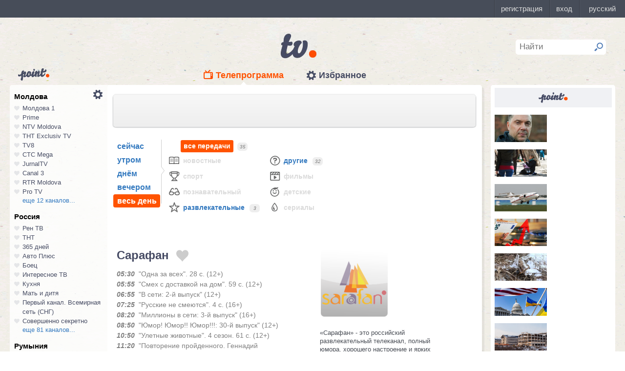

--- FILE ---
content_type: text/html; charset=UTF-8
request_url: https://point.md/ru/tv/sarafan/28-09-2023
body_size: 24846
content:
<!DOCTYPE html>
<!--[if lt IE 7]> <html class="no-js lt-ie9 lt-ie8 lt-ie7" lang="ru"> <![endif]-->
<!--[if IE 7]> <html class="no-js lt-ie9 lt-ie8" lang="ru"> <![endif]-->
<!--[if IE 8]> <html class="no-js lt-ie9" lang="ru"> <![endif]-->
<!--[if gt IE 8]><!--> <html class="no-js" lang="ru"> <!--<![endif]-->
<head>
<meta charset="utf-8">
<title>Телепрограмма Сарафан Программа передач Сарафан на 28 сентября 2023.</title>
<meta name="referrer" content="always">
<meta name="referrer" content="unsafe-url">
<meta property="fb:pages" content="291206964288143" />
<meta name="description" content="Телеканал Сарафан: программа телепередач канала Сарафан на 28 сентября 2023, программа ТВ передач канала Сарафан на 28 сентября 2023.">
<meta http-equiv="X-UA-Compatible" content="IE=edge">
<meta http-equiv="Content-language" content="ru">
<meta name="viewport" content="width=device-width, initial-scale=1">
<meta name="91564b2866880340b54fca4e61da2ba7" content="">
<meta property="og:title" content='Телепрограмма Сарафан Программа передач Сарафан на 28 сентября 2023.'>
<meta property="og:description" content='Телеканал Сарафан: программа телепередач канала Сарафан на 28 сентября 2023, программа ТВ передач канала Сарафан на 28 сентября 2023.'>
<meta name="google-site-verification" content="MgzPYYwLsDBR3MwyP5vQwaNntlZhsA9ZbHzqi76XkTI" />
<meta name="google-site-verification" content="FbAVYAlIfMOs5JMfrra3FNGi9ob3inMGXMey6DxGaTQ" />
<meta property="og:site_name" content="Point.md">
<link rel="manifest" href="/manifest.json">
<link rel="apple-touch-icon" href="/static/assets/i/common/favicons/apple-touch-icon.png?v=eb4027d0bf92e5b8e0fcb1718130d86a">
<link rel="icon" type="image/png" sizes="32x32" href="/static/assets/i/common/favicons/favicon-32x32.png?v=a53f946719508f607cfc0dd7d20ec198">
<link rel="icon" type="image/png" sizes="16x16" href="/static/assets/i/common/favicons/favicon-16x16.png?v=9d63d703e9736f82d2d8bf1f322c7d3e">
<link rel='shortcut icon' href="/static/assets/i/common/favicons/favicon.ico?v=2f9cff9c47dc1b5e7827967e1c9c1ac3">
<link rel="mask-icon" href="/static/assets/i/common/favicons/safari-pinned-tab.svg?v=04489c59e4fa654bc5fafc8d94255afe" color="#5bbad5">
<meta name="msapplication-TileColor" content="#00aba9">
<meta name="theme-color" content="#ffffff">
<script src="https://cdn.jsdelivr.net/npm/chart.js@2.8.0"></script>

<meta name="keywords" content="Сарафан, телепрограмма, программа передач, на 28 сентября 2023">

<!-- Google Tag Manager -->
<script>(function(w,d,s,l,i){w[l]=w[l]||[];w[l].push({'gtm.start':
new Date().getTime(),event:'gtm.js'});var f=d.getElementsByTagName(s)[0],
j=d.createElement(s),dl=l!='dataLayer'?'&l='+l:'';j.async=true;j.src=
'https://www.googletagmanager.com/gtm.js?id='+i+dl;f.parentNode.insertBefore(j,f);
})(window,document,'script','dataLayer','GTM-TK7TMRL');</script>
<!-- End Google Tag Manager -->
<meta property="og:type" content="website">
<meta property="og:image:width" content="600">
<meta property="og:image:height" content="315">
<meta property="og:image" itemprop="image" content="https://point.md/static/assets/i/common/logo-og.png">


<meta property="og:url" content="https://point.md/ru/tv/sarafan/28-09-2023">


<link rel="preload" href="/static/assets/fonts/Inter-Regular-Web.ttf" as="font" crossorigin="anonymous" />
<link rel="preload" href="/static/assets/fonts/Inter-Bold.ttf" as="font" crossorigin="anonymous" />
<link rel="preload" href="/static/assets/fonts/Inter-SemiBold.ttf" as="font" crossorigin="anonymous" />
<link rel="alternate" hreflang="ro" href="https://point.md/ro/">
<link rel="icon" type="icon" href="/static/favicon.ico?v=35b5f75047dfd55dd1d603080c3ded93">
<link rel="stylesheet" rel="preload" href="/static/assets/dist/css/styles.css?v=16122020" as="style">
<script data-ad-client="ca-pub-1293188035257222" async src="https://pagead2.googlesyndication.com/pagead/js/adsbygoogle.js"></script>
</head>
<body class="tv-page" >
<!-- Google Tag Manager (noscript) -->
<noscript><iframe src="https://www.googletagmanager.com/ns.html?id=GTM-TK7TMRL"
height="0" width="0" style="display:none;visibility:hidden"></iframe></noscript>
<!-- End Google Tag Manager (noscript) -->
<style>
#topbar-panel {
display: block;
position: fixed;
top: 0;
left: 0;
z-index: 100;
width: 100%;
height: 36px;
}
#topbar{
display: block;
position: fixed;
top: 0;
left: 0;
z-index: 20000;
width: 100%;
height: 36px;
background: #474D59;
}
</style>
<script
id="topbar"
src="//simpalsid.com/simpalsid/static/js/loader.min.js?v=202003"
data-project-id="5107de83-f208-4ca4-87ed-9b69d58d16e1"
async></script>

<script src="/static/components/votum-client/dist/browser-votum-client-app.js?v=2.5.63"></script>
<!--[if lt IE 7]><p class="chromeframe">Вы используете <strong>устаревший</strong> браузер. Пожалуйста <a href="http://browsehappy.com/">обновите ваш браузер</a> или <a href="http://www.google.com/chromeframe/?redirect=true">активируйте Google Chrome Frame</a>.</p><![endif]-->


<div class="wrapper" itemscope itemtype="https://schema.org/WebPage">
<img src="/static/assets/i/common/logo-news.png" class="logo-for-print" alt="point news">
<header class="header">

<header class="tv__header">
<a class="tv__header__logo"href="/ru/tv"></a>
<a class="tv__header__point" href="/"></a>
<nav class="tv__header__navigation" >
<ul>
<li class="m-active">
<a class="tv__header__navigation__tvprogramm " href="/ru/tv">Телепрограмма</a>
</li>
<li class="">
<a class="tv__header__navigation__settings" href="/ru/tv/settings">Избранное</a>
</li>
</ul>
</nav>
<div class="tv__header__search" id="tv_search_form">
<fieldset>
<input value="" name="q" id="tv_search_input" type="text" class="query" placeholder="Найти" maxlength="40" data-lang="ru" autocomplete="off" >
<button id="searchbutton" type="submit"></button>
</fieldset>
<ul class="tv__header__search__autocomplete" >
</ul>
</div>
</header>
<script>
const layerObject = {
event: 'page_view',
pageType: 'tvpage',
};

window.dataLayer.push(layerObject);
</script>

</header>
<div class="content"
itemscope itemtype="http://www.schema.org/NewsArticle">

<div class="wrapper">
<section class="clearfix" id="container">
<aside class="channel__list" id="channel-list"><a class="channel__list__settings" href="/ru/tv/settings"></a>

<section class="channel__list__region">
<header class="channel__list__region__title">
Молдова
</header>
<ul class="channels_list_for_22">




<li data-channel-id-forfav="110" class="

">
<a href="/ru/tv/moldova1">
<i title="Нажмите, чтобы добавить канал Молдова 1 в избранное"
data-lang="ru"
data-action="add"
data-channel="110"
class=""></i>
Молдова 1
</a>
</li>




<li data-channel-id-forfav="145" class="

">
<a href="/ru/tv/prime">
<i title="Нажмите, чтобы добавить канал Prime в избранное"
data-lang="ru"
data-action="add"
data-channel="145"
class=""></i>
Prime
</a>
</li>




<li data-channel-id-forfav="413" class="

">
<a href="/ru/tv/NTV-Moldova">
<i title="Нажмите, чтобы добавить канал NTV Moldova в избранное"
data-lang="ru"
data-action="add"
data-channel="413"
class=""></i>
NTV Moldova
</a>
</li>




<li data-channel-id-forfav="141" class="

">
<a href="/ru/tv/tnt-exclusiv">
<i title="Нажмите, чтобы добавить канал ТНТ Exclusiv TV в избранное"
data-lang="ru"
data-action="add"
data-channel="141"
class=""></i>
ТНТ Exclusiv TV
</a>
</li>




<li data-channel-id-forfav="142" class="

">
<a href="/ru/tv/tv8">
<i title="Нажмите, чтобы добавить канал TV8 в избранное"
data-lang="ru"
data-action="add"
data-channel="142"
class=""></i>
TV8
</a>
</li>




<li data-channel-id-forfav="140" class="

">
<a href="/ru/tv/ctc">
<i title="Нажмите, чтобы добавить канал СТС Mega в избранное"
data-lang="ru"
data-action="add"
data-channel="140"
class=""></i>
СТС Mega
</a>
</li>




<li data-channel-id-forfav="207" class="

">
<a href="/ru/tv/jurnaltv">
<i title="Нажмите, чтобы добавить канал JurnalTV в избранное"
data-lang="ru"
data-action="add"
data-channel="207"
class=""></i>
JurnalTV
</a>
</li>




<li data-channel-id-forfav="219" class="

">
<a href="/ru/tv/canal3">
<i title="Нажмите, чтобы добавить канал Canal 3 в избранное"
data-lang="ru"
data-action="add"
data-channel="219"
class=""></i>
Canal 3
</a>
</li>




<li data-channel-id-forfav="229" class="

">
<a href="/ru/tv/rtr">
<i title="Нажмите, чтобы добавить канал RTR Moldova в избранное"
data-lang="ru"
data-action="add"
data-channel="229"
class=""></i>
RTR Moldova
</a>
</li>




<li data-channel-id-forfav="138" class="

">
<a href="/ru/tv/protv-moldova">
<i title="Нажмите, чтобы добавить канал Pro TV в избранное"
data-lang="ru"
data-action="add"
data-channel="138"
class=""></i>
Pro TV
</a>
</li>




<li data-channel-id-forfav="189" class="

hidden_channel">
<a href="/ru/tv/familiadomashniy">
<i title="Нажмите, чтобы добавить канал Familia Domashniy в избранное"
data-lang="ru"
data-action="add"
data-channel="189"
class=""></i>
Familia Domashniy
</a>
</li>








<li data-channel-id-forfav="217" class="

hidden_channel">
<a href="/ru/tv/noroctv">
<i title="Нажмите, чтобы добавить канал Noroc в избранное"
data-lang="ru"
data-action="add"
data-channel="217"
class=""></i>
Noroc
</a>
</li>




<li data-channel-id-forfav="37" class="

hidden_channel">
<a href="/ru/tv/n4">
<i title="Нажмите, чтобы добавить канал N4 в избранное"
data-lang="ru"
data-action="add"
data-channel="37"
class=""></i>
N4
</a>
</li>




<li data-channel-id-forfav="4" class="

hidden_channel">
<a href="/ru/tv/canal2">
<i title="Нажмите, чтобы добавить канал Canal 2 в избранное"
data-lang="ru"
data-action="add"
data-channel="4"
class=""></i>
Canal 2
</a>
</li>




<li data-channel-id-forfav="8" class="

hidden_channel">
<a href="/ru/tv/acasa">
<i title="Нажмите, чтобы добавить канал Acasa в избранное"
data-lang="ru"
data-action="add"
data-channel="8"
class=""></i>
Acasa
</a>
</li>




<li data-channel-id-forfav="90" class="

hidden_channel">
<a href="/ru/tv/tvc21">
<i title="Нажмите, чтобы добавить канал TVC-21 в избранное"
data-lang="ru"
data-action="add"
data-channel="90"
class=""></i>
TVC-21
</a>
</li>
















































































































<li data-channel-id-forfav="218" class="

hidden_channel">
<a href="/ru/tv/accenttv">
<i title="Нажмите, чтобы добавить канал Accent TV в избранное"
data-lang="ru"
data-action="add"
data-channel="218"
class=""></i>
Accent TV
</a>
</li>






























































<li data-channel-id-forfav="362" class="

hidden_channel">
<a href="/ru/tv/tvr">
<i title="Нажмите, чтобы добавить канал TVR Moldova в избранное"
data-lang="ru"
data-action="add"
data-channel="362"
class=""></i>
TVR Moldova
</a>
</li>










<li data-channel-id-forfav="408" class="

hidden_channel">
<a href="/ru/tv/zona-m">
<i title="Нажмите, чтобы добавить канал Zona M в избранное"
data-lang="ru"
data-action="add"
data-channel="408"
class=""></i>
Zona M
</a>
</li>




<li data-channel-id-forfav="409" class="

hidden_channel">
<a href="/ru/tv/busuioc-tv">
<i title="Нажмите, чтобы добавить канал Busuioc TV в избранное"
data-lang="ru"
data-action="add"
data-channel="409"
class=""></i>
Busuioc TV
</a>
</li>




<li data-channel-id-forfav="414" class="

hidden_channel">
<a href="/ru/tv/agro-tv">
<i title="Нажмите, чтобы добавить канал Agro TV в избранное"
data-lang="ru"
data-action="add"
data-channel="414"
class=""></i>
Agro TV
</a>
</li>




<li data-channel-id-forfav="418" class="

hidden_channel">
<a href="/ru/tv/itv-moldova">
<i title="Нажмите, чтобы добавить канал ITV Moldova в избранное"
data-lang="ru"
data-action="add"
data-channel="418"
class=""></i>
ITV Moldova
</a>
</li>
























































































</ul>

<a class="channel__list__more"
data-channels-list=".channels_list_for_22"
href="#" title="Нажмите, чтобы развернуть список каналов для региона"
data-text-before="еще 12 каналов..."
data-text-after="свернуть"
data-state="hidden">
еще 12 каналов...
</a>

</section>

<section class="channel__list__region">
<header class="channel__list__region__title">
Россия
</header>
<ul class="channels_list_for_31">


























<li data-channel-id-forfav="230" class="

">
<a href="/ru/tv/rentv">
<i title="Нажмите, чтобы добавить канал Рен ТВ в избранное"
data-lang="ru"
data-action="add"
data-channel="230"
class=""></i>
Рен ТВ
</a>
</li>




<li data-channel-id-forfav="83" class="

">
<a href="/ru/tv/tnt">
<i title="Нажмите, чтобы добавить канал ТНТ в избранное"
data-lang="ru"
data-action="add"
data-channel="83"
class=""></i>
ТНТ
</a>
</li>














<li data-channel-id-forfav="1" class="

">
<a href="/ru/tv/365days">
<i title="Нажмите, чтобы добавить канал 365 дней в избранное"
data-lang="ru"
data-action="add"
data-channel="1"
class=""></i>
365 дней
</a>
</li>




<li data-channel-id-forfav="100" class="

">
<a href="/ru/tv/autoplus">
<i title="Нажмите, чтобы добавить канал Авто Плюс в избранное"
data-lang="ru"
data-action="add"
data-channel="100"
class=""></i>
Авто Плюс
</a>
</li>




<li data-channel-id-forfav="101" class="

">
<a href="/ru/tv/boec">
<i title="Нажмите, чтобы добавить канал Боец в избранное"
data-lang="ru"
data-action="add"
data-channel="101"
class=""></i>
Боец
</a>
</li>






<li data-channel-id-forfav="105" class="

">
<a href="/ru/tv/interesnoetv">
<i title="Нажмите, чтобы добавить канал Интересное ТВ в избранное"
data-lang="ru"
data-action="add"
data-channel="105"
class=""></i>
Интересное ТВ
</a>
</li>




<li data-channel-id-forfav="108" class="

">
<a href="/ru/tv/kuhnyatv">
<i title="Нажмите, чтобы добавить канал Кухня в избранное"
data-lang="ru"
data-action="add"
data-channel="108"
class=""></i>
Кухня
</a>
</li>




<li data-channel-id-forfav="109" class="

">
<a href="/ru/tv/mama-tv">
<i title="Нажмите, чтобы добавить канал Мать и дитя в избранное"
data-lang="ru"
data-action="add"
data-channel="109"
class=""></i>
Мать и дитя
</a>
</li>






<li data-channel-id-forfav="115" class="

">
<a href="/ru/tv/perviy-kanal-vsemirnaya-set">
<i title="Нажмите, чтобы добавить канал Первый канал. Всемирная сеть (СНГ) в избранное"
data-lang="ru"
data-action="add"
data-channel="115"
class=""></i>
Первый канал. Всемирная сеть (СНГ)
</a>
</li>




<li data-channel-id-forfav="117" class="

">
<a href="/ru/tv/sovsekretno">
<i title="Нажмите, чтобы добавить канал Совершенно секретно в избранное"
data-lang="ru"
data-action="add"
data-channel="117"
class=""></i>
Совершенно секретно
</a>
</li>






<li data-channel-id-forfav="12" class="

hidden_channel">
<a href="/ru/tv/tvkultura">
<i title="Нажмите, чтобы добавить канал Россия К в избранное"
data-lang="ru"
data-action="add"
data-channel="12"
class=""></i>
Россия К
</a>
</li>






<li data-channel-id-forfav="121" class="

hidden_channel">
<a href="/ru/tv/fenixplus">
<i title="Нажмите, чтобы добавить канал Феникс+Кино в избранное"
data-lang="ru"
data-action="add"
data-channel="121"
class=""></i>
Феникс+Кино
</a>
</li>






<li data-channel-id-forfav="13" class="

hidden_channel">
<a href="/ru/tv/peretz">
<i title="Нажмите, чтобы добавить канал Перец в избранное"
data-lang="ru"
data-action="add"
data-channel="13"
class=""></i>
Перец
</a>
</li>






<li data-channel-id-forfav="133" class="

hidden_channel">
<a href="/ru/tv/fox-life">
<i title="Нажмите, чтобы добавить канал Fox-Life в избранное"
data-lang="ru"
data-action="add"
data-channel="133"
class=""></i>
Fox-Life
</a>
</li>




<li data-channel-id-forfav="134" class="

hidden_channel">
<a href="/ru/tv/illuzion">
<i title="Нажмите, чтобы добавить канал Иллюзион+ в избранное"
data-lang="ru"
data-action="add"
data-channel="134"
class=""></i>
Иллюзион+
</a>
</li>






<li data-channel-id-forfav="14" class="

hidden_channel">
<a href="/ru/tv/tdk">
<i title="Нажмите, чтобы добавить канал Дамский клуб в избранное"
data-lang="ru"
data-action="add"
data-channel="14"
class=""></i>
Дамский клуб
</a>
</li>








<li data-channel-id-forfav="147" class="

hidden_channel">
<a href="/ru/tv/telekanaldetskiy">
<i title="Нажмите, чтобы добавить канал Детский в избранное"
data-lang="ru"
data-action="add"
data-channel="147"
class=""></i>
Детский
</a>
</li>






<li data-channel-id-forfav="149" class="

hidden_channel">
<a href="/ru/tv/ntvplus">
<i title="Нажмите, чтобы добавить канал НТВ+ Киносоюз в избранное"
data-lang="ru"
data-action="add"
data-channel="149"
class=""></i>
НТВ+ Киносоюз
</a>
</li>




<li data-channel-id-forfav="15" class="

hidden_channel">
<a href="/ru/tv/domashniy">
<i title="Нажмите, чтобы добавить канал Домашний в избранное"
data-lang="ru"
data-action="add"
data-channel="15"
class=""></i>
Домашний
</a>
</li>




<li data-channel-id-forfav="155" class="

hidden_channel">
<a href="/ru/tv/tvzvezda">
<i title="Нажмите, чтобы добавить канал Звезда в избранное"
data-lang="ru"
data-action="add"
data-channel="155"
class=""></i>
Звезда
</a>
</li>










<li data-channel-id-forfav="16" class="

hidden_channel">
<a href="/ru/tv/drive">
<i title="Нажмите, чтобы добавить канал Драйв в избранное"
data-lang="ru"
data-action="add"
data-channel="16"
class=""></i>
Драйв
</a>
</li>




<li data-channel-id-forfav="166" class="

hidden_channel">
<a href="/ru/tv/retro">
<i title="Нажмите, чтобы добавить канал Ретро в избранное"
data-lang="ru"
data-action="add"
data-channel="166"
class=""></i>
Ретро
</a>
</li>




<li data-channel-id-forfav="167" class="

hidden_channel">
<a href="/ru/tv/perviy-avtomobilni">
<i title="Нажмите, чтобы добавить канал Первый автомобильный в избранное"
data-lang="ru"
data-action="add"
data-channel="167"
class=""></i>
Первый автомобильный
</a>
</li>




<li data-channel-id-forfav="168" class="

hidden_channel">
<a href="/ru/tv/axnscifi">
<i title="Нажмите, чтобы добавить канал AXN Sci Fi в избранное"
data-lang="ru"
data-action="add"
data-channel="168"
class=""></i>
AXN Sci Fi
</a>
</li>








<li data-channel-id-forfav="173" class="

hidden_channel">
<a href="/ru/tv/pyatyy-kanal-sankt-peterburg">
<i title="Нажмите, чтобы добавить канал Петербург - 5-й канал в избранное"
data-lang="ru"
data-action="add"
data-channel="173"
class=""></i>
Петербург - 5-й канал
</a>
</li>




<li data-channel-id-forfav="174" class="

hidden_channel">
<a href="/ru/tv/domkino">
<i title="Нажмите, чтобы добавить канал Дом кино в избранное"
data-lang="ru"
data-action="add"
data-channel="174"
class=""></i>
Дом кино
</a>
</li>




<li data-channel-id-forfav="175" class="

hidden_channel">
<a href="/ru/tv/eurocinema">
<i title="Нажмите, чтобы добавить канал Еврокино в избранное"
data-lang="ru"
data-action="add"
data-channel="175"
class=""></i>
Еврокино
</a>
</li>




<li data-channel-id-forfav="179" class="

hidden_channel">
<a href="/ru/tv/spas">
<i title="Нажмите, чтобы добавить канал Спас в избранное"
data-lang="ru"
data-action="add"
data-channel="179"
class=""></i>
Спас
</a>
</li>




<li data-channel-id-forfav="18" class="

hidden_channel">
<a href="/ru/tv/eurosport">
<i title="Нажмите, чтобы добавить канал Евроспорт в избранное"
data-lang="ru"
data-action="add"
data-channel="18"
class=""></i>
Евроспорт
</a>
</li>




<li data-channel-id-forfav="182" class="

hidden_channel">
<a href="/ru/tv/rossiya-24">
<i title="Нажмите, чтобы добавить канал Россия 24 в избранное"
data-lang="ru"
data-action="add"
data-channel="182"
class=""></i>
Россия 24
</a>
</li>




<li data-channel-id-forfav="183" class="

hidden_channel">
<a href="/ru/tv/laminor">
<i title="Нажмите, чтобы добавить канал Ля-минор в избранное"
data-lang="ru"
data-action="add"
data-channel="183"
class=""></i>
Ля-минор
</a>
</li>




<li data-channel-id-forfav="19" class="

hidden_channel">
<a href="/ru/tv/eurosport2">
<i title="Нажмите, чтобы добавить канал Евроспорт 2 в избранное"
data-lang="ru"
data-action="add"
data-channel="19"
class=""></i>
Евроспорт 2
</a>
</li>




<li data-channel-id-forfav="191" class="

hidden_channel">
<a href="/ru/tv/russkaya-noch">
<i title="Нажмите, чтобы добавить канал Русская ночь в избранное"
data-lang="ru"
data-action="add"
data-channel="191"
class=""></i>
Русская ночь
</a>
</li>








<li data-channel-id-forfav="200" class="

hidden_channel">
<a href="/ru/tv/nastoyaschee_strashnoe_televidenie">
<i title="Нажмите, чтобы добавить канал Настоящее Страшное Телевидение в избранное"
data-lang="ru"
data-action="add"
data-channel="200"
class=""></i>
Настоящее Страшное Телевидение
</a>
</li>




<li data-channel-id-forfav="201" class="

hidden_channel">
<a href="/ru/tv/vremea">
<i title="Нажмите, чтобы добавить канал Время в избранное"
data-lang="ru"
data-action="add"
data-channel="201"
class=""></i>
Время
</a>
</li>




<li data-channel-id-forfav="202" class="

hidden_channel">
<a href="/ru/tv/moyaplaneta">
<i title="Нажмите, чтобы добавить канал Моя планета в избранное"
data-lang="ru"
data-action="add"
data-channel="202"
class=""></i>
Моя планета
</a>
</li>




<li data-channel-id-forfav="205" class="
 channel__list__selected
hidden_channel">
<a href="/ru/tv/sarafan">
<i title="Нажмите, чтобы добавить канал Сарафан в избранное"
data-lang="ru"
data-action="add"
data-channel="205"
class=""></i>
Сарафан
</a>
</li>




<li data-channel-id-forfav="209" class="

hidden_channel">
<a href="/ru/tv/viasat-nature">
<i title="Нажмите, чтобы добавить канал Viasat Nature CEE в избранное"
data-lang="ru"
data-action="add"
data-channel="209"
class=""></i>
Viasat Nature CEE
</a>
</li>




<li data-channel-id-forfav="21" class="

hidden_channel">
<a href="/ru/tv/viasat-nature-cee">
<i title="Нажмите, чтобы добавить канал Viasat Explorer в избранное"
data-lang="ru"
data-action="add"
data-channel="21"
class=""></i>
Viasat Explorer
</a>
</li>








<li data-channel-id-forfav="220" class="

hidden_channel">
<a href="/ru/tv/karusel">
<i title="Нажмите, чтобы добавить канал Карусель в избранное"
data-lang="ru"
data-action="add"
data-channel="220"
class=""></i>
Карусель
</a>
</li>








<li data-channel-id-forfav="223" class="

hidden_channel">
<a href="/ru/tv/psikhologiya-21">
<i title="Нажмите, чтобы добавить канал Психология 21 в избранное"
data-lang="ru"
data-action="add"
data-channel="223"
class=""></i>
Психология 21
</a>
</li>




<li data-channel-id-forfav="224" class="

hidden_channel">
<a href="/ru/tv/domashnie-zhivotnye">
<i title="Нажмите, чтобы добавить канал Домашние животные в избранное"
data-lang="ru"
data-action="add"
data-channel="224"
class=""></i>
Домашние животные
</a>
</li>




<li data-channel-id-forfav="225" class="

hidden_channel">
<a href="/ru/tv/voprosy-i-otvety">
<i title="Нажмите, чтобы добавить канал Вопросы и ответы в избранное"
data-lang="ru"
data-action="add"
data-channel="225"
class=""></i>
Вопросы и ответы
</a>
</li>




<li data-channel-id-forfav="23" class="

hidden_channel">
<a href="/ru/tv/viasat-history">
<i title="Нажмите, чтобы добавить канал Viasat History в избранное"
data-lang="ru"
data-action="add"
data-channel="23"
class=""></i>
Viasat History
</a>
</li>






<li data-channel-id-forfav="25" class="

hidden_channel">
<a href="/ru/tv/russkiyillusion">
<i title="Нажмите, чтобы добавить канал Русский иллюзион в избранное"
data-lang="ru"
data-action="add"
data-channel="25"
class=""></i>
Русский иллюзион
</a>
</li>








<li data-channel-id-forfav="28" class="

hidden_channel">
<a href="/ru/tv/k1">
<i title="Нажмите, чтобы добавить канал К 1 в избранное"
data-lang="ru"
data-action="add"
data-channel="28"
class=""></i>
К 1
</a>
</li>




<li data-channel-id-forfav="29" class="

hidden_channel">
<a href="/ru/tv/k2">
<i title="Нажмите, чтобы добавить канал К 2 в избранное"
data-lang="ru"
data-action="add"
data-channel="29"
class=""></i>
К 2
</a>
</li>




<li data-channel-id-forfav="298" class="

hidden_channel">
<a href="/ru/tv/khl">
<i title="Нажмите, чтобы добавить канал Континентальная Хоккейная Лига в избранное"
data-lang="ru"
data-action="add"
data-channel="298"
class=""></i>
Континентальная Хоккейная Лига
</a>
</li>






<li data-channel-id-forfav="30" class="

hidden_channel">
<a href="/ru/tv/ntv-plus-kinohit">
<i title="Нажмите, чтобы добавить канал НТВ+ Кинохит в избранное"
data-lang="ru"
data-action="add"
data-channel="30"
class=""></i>
НТВ+ Кинохит
</a>
</li>




<li data-channel-id-forfav="300" class="

hidden_channel">
<a href="/ru/tv/ntv-plyus-futbol-2">
<i title="Нажмите, чтобы добавить канал НТВ+ Футбол-2 в избранное"
data-lang="ru"
data-action="add"
data-channel="300"
class=""></i>
НТВ+ Футбол-2
</a>
</li>








<li data-channel-id-forfav="314" class="

hidden_channel">
<a href="/ru/tv/you">
<i title="Нажмите, чтобы добавить канал Ю в избранное"
data-lang="ru"
data-action="add"
data-channel="314"
class=""></i>
Ю
</a>
</li>






<li data-channel-id-forfav="322" class="

hidden_channel">
<a href="/ru/tv/tv1000-megahit-hd">
<i title="Нажмите, чтобы добавить канал TV1000 Megahit HD в избранное"
data-lang="ru"
data-action="add"
data-channel="322"
class=""></i>
TV1000 Megahit HD
</a>
</li>




<li data-channel-id-forfav="323" class="

hidden_channel">
<a href="/ru/tv/tvV1000-comedy-hd">
<i title="Нажмите, чтобы добавить канал TV1000 Comedy HD в избранное"
data-lang="ru"
data-action="add"
data-channel="323"
class=""></i>
TV1000 Comedy HD
</a>
</li>




<li data-channel-id-forfav="33" class="

hidden_channel">
<a href="/ru/tv/mir">
<i title="Нажмите, чтобы добавить канал Мир в избранное"
data-lang="ru"
data-action="add"
data-channel="33"
class=""></i>
Мир
</a>
</li>








<li data-channel-id-forfav="35" class="

hidden_channel">
<a href="/ru/tv/mtv-ru">
<i title="Нажмите, чтобы добавить канал MTV (Россия) в избранное"
data-lang="ru"
data-action="add"
data-channel="35"
class=""></i>
MTV (Россия)
</a>
</li>




<li data-channel-id-forfav="36" class="

hidden_channel">
<a href="/ru/tv/muz-tv">
<i title="Нажмите, чтобы добавить канал МузТВ в избранное"
data-lang="ru"
data-action="add"
data-channel="36"
class=""></i>
МузТВ
</a>
</li>






<li data-channel-id-forfav="388" class="

hidden_channel">
<a href="/ru/tv/mulit">
<i title="Нажмите, чтобы добавить канал МУЛЬТ в избранное"
data-lang="ru"
data-action="add"
data-channel="388"
class=""></i>
МУЛЬТ
</a>
</li>






<li data-channel-id-forfav="40" class="

hidden_channel">
<a href="/ru/tv/ntv-plus-nashe-kino">
<i title="Нажмите, чтобы добавить канал НТВ+ Наше новое кино в избранное"
data-lang="ru"
data-action="add"
data-channel="40"
class=""></i>
НТВ+ Наше новое кино
</a>
</li>












<li data-channel-id-forfav="43" class="

hidden_channel">
<a href="/ru/tv/ntv">
<i title="Нажмите, чтобы добавить канал НТВ в избранное"
data-lang="ru"
data-action="add"
data-channel="43"
class=""></i>
НТВ
</a>
</li>




<li data-channel-id-forfav="44" class="

hidden_channel">
<a href="/ru/tv/ntv-plyus-nashe-kino">
<i title="Нажмите, чтобы добавить канал НТВ+ Наше кино в избранное"
data-lang="ru"
data-action="add"
data-channel="44"
class=""></i>
НТВ+ Наше кино
</a>
</li>




<li data-channel-id-forfav="45" class="

hidden_channel">
<a href="/ru/tv/nashe-lyubimoe-kino">
<i title="Нажмите, чтобы добавить канал Наше любимое кино в избранное"
data-lang="ru"
data-action="add"
data-channel="45"
class=""></i>
Наше любимое кино
</a>
</li>




<li data-channel-id-forfav="46" class="

hidden_channel">
<a href="/ru/tv/ntv-plyus-kinoklub">
<i title="Нажмите, чтобы добавить канал НТВ+ Киноклуб в избранное"
data-lang="ru"
data-action="add"
data-channel="46"
class=""></i>
НТВ+ Киноклуб
</a>
</li>




<li data-channel-id-forfav="48" class="

hidden_channel">
<a href="/ru/tv/detskiy-mir">
<i title="Нажмите, чтобы добавить канал Детский мир в избранное"
data-lang="ru"
data-action="add"
data-channel="48"
class=""></i>
Детский мир
</a>
</li>




<li data-channel-id-forfav="49" class="

hidden_channel">
<a href="/ru/tv/rtvi">
<i title="Нажмите, чтобы добавить канал RTVi в избранное"
data-lang="ru"
data-action="add"
data-channel="49"
class=""></i>
RTVi
</a>
</li>




<li data-channel-id-forfav="5" class="

hidden_channel">
<a href="/ru/tv/5-kanal">
<i title="Нажмите, чтобы добавить канал 5 Телеканал в избранное"
data-lang="ru"
data-action="add"
data-channel="5"
class=""></i>
5 Телеканал
</a>
</li>




<li data-channel-id-forfav="50" class="

hidden_channel">
<a href="/ru/tv/ntv-plus-premiera">
<i title="Нажмите, чтобы добавить канал НТВ+ Премьера в избранное"
data-lang="ru"
data-action="add"
data-channel="50"
class=""></i>
НТВ+ Премьера
</a>
</li>




<li data-channel-id-forfav="51" class="

hidden_channel">
<a href="/ru/tv/ntv-plus-footbal">
<i title="Нажмите, чтобы добавить канал НТВ+ Футбол в избранное"
data-lang="ru"
data-action="add"
data-channel="51"
class=""></i>
НТВ+ Футбол
</a>
</li>




<li data-channel-id-forfav="53" class="

hidden_channel">
<a href="/ru/tv/discovery-channel-ru">
<i title="Нажмите, чтобы добавить канал Discovery Channel (Россия) в избранное"
data-lang="ru"
data-action="add"
data-channel="53"
class=""></i>
Discovery Channel (Россия)
</a>
</li>




<li data-channel-id-forfav="54" class="

hidden_channel">
<a href="/ru/tv/animal-planet-ru">
<i title="Нажмите, чтобы добавить канал Animal Planet (Россия) в избранное"
data-lang="ru"
data-action="add"
data-channel="54"
class=""></i>
Animal Planet (Россия)
</a>
</li>




<li data-channel-id-forfav="58" class="

hidden_channel">
<a href="/ru/tv/tlc">
<i title="Нажмите, чтобы добавить канал TLC в избранное"
data-lang="ru"
data-action="add"
data-channel="58"
class=""></i>
TLC
</a>
</li>








<li data-channel-id-forfav="63" class="

hidden_channel">
<a href="/ru/tv/reality">
<i title="Нажмите, чтобы добавить канал Reality в избранное"
data-lang="ru"
data-action="add"
data-channel="63"
class=""></i>
Reality
</a>
</li>




<li data-channel-id-forfav="64" class="

hidden_channel">
<a href="/ru/tv/ntv-mir">
<i title="Нажмите, чтобы добавить канал НТВ-Мир в избранное"
data-lang="ru"
data-action="add"
data-channel="64"
class=""></i>
НТВ-Мир
</a>
</li>




<li data-channel-id-forfav="65" class="

hidden_channel">
<a href="/ru/tv/okhota-i-rybalka">
<i title="Нажмите, чтобы добавить канал Охота и рыбалка в избранное"
data-lang="ru"
data-action="add"
data-channel="65"
class=""></i>
Охота и рыбалка
</a>
</li>






<li data-channel-id-forfav="67" class="

hidden_channel">
<a href="/ru/tv/perviy-kanal-vsemirnaya-set">
<i title="Нажмите, чтобы добавить канал Первый канал. Всемирная сеть в избранное"
data-lang="ru"
data-action="add"
data-channel="67"
class=""></i>
Первый канал. Всемирная сеть
</a>
</li>




<li data-channel-id-forfav="68" class="

hidden_channel">
<a href="/ru/tv/rtr_planeta_cng">
<i title="Нажмите, чтобы добавить канал РТР "Планета" (СНГ) в избранное"
data-lang="ru"
data-action="add"
data-channel="68"
class=""></i>
РТР "Планета" (СНГ)
</a>
</li>




<li data-channel-id-forfav="7" class="

hidden_channel">
<a href="/ru/tv/24-tehno">
<i title="Нажмите, чтобы добавить канал 24 Техно в избранное"
data-lang="ru"
data-action="add"
data-channel="7"
class=""></i>
24 Техно
</a>
</li>






<li data-channel-id-forfav="72" class="

hidden_channel">
<a href="/ru/tv/rbc-tv">
<i title="Нажмите, чтобы добавить канал РБК-ТВ в избранное"
data-lang="ru"
data-action="add"
data-channel="72"
class=""></i>
РБК-ТВ
</a>
</li>




<li data-channel-id-forfav="73" class="

hidden_channel">
<a href="/ru/tv/rentv">
<i title="Нажмите, чтобы добавить канал Рен ТВ в избранное"
data-lang="ru"
data-action="add"
data-channel="73"
class=""></i>
Рен ТВ
</a>
</li>




<li data-channel-id-forfav="75" class="

hidden_channel">
<a href="/ru/tv/rtr-planeta">
<i title="Нажмите, чтобы добавить канал РТР "Планета" в избранное"
data-lang="ru"
data-action="add"
data-channel="75"
class=""></i>
РТР "Планета"
</a>
</li>




<li data-channel-id-forfav="76" class="

hidden_channel">
<a href="/ru/tv/rossia-1">
<i title="Нажмите, чтобы добавить канал Россия 1 в избранное"
data-lang="ru"
data-action="add"
data-channel="76"
class=""></i>
Россия 1
</a>
</li>




<li data-channel-id-forfav="78" class="

hidden_channel">
<a href="/ru/tv/rossia-2">
<i title="Нажмите, чтобы добавить канал Россия 2 в избранное"
data-lang="ru"
data-action="add"
data-channel="78"
class=""></i>
Россия 2
</a>
</li>








<li data-channel-id-forfav="86" class="

hidden_channel">
<a href="/ru/tv/tv3">
<i title="Нажмите, чтобы добавить канал ТВ3 в избранное"
data-lang="ru"
data-action="add"
data-channel="86"
class=""></i>
ТВ3
</a>
</li>






<li data-channel-id-forfav="88" class="

hidden_channel">
<a href="/ru/tv/tv1000">
<i title="Нажмите, чтобы добавить канал TV1000 в избранное"
data-lang="ru"
data-action="add"
data-channel="88"
class=""></i>
TV1000
</a>
</li>




<li data-channel-id-forfav="89" class="

hidden_channel">
<a href="/ru/tv/tv1000-russkoe-kino">
<i title="Нажмите, чтобы добавить канал ТВ1000 Русское кино в избранное"
data-lang="ru"
data-action="add"
data-channel="89"
class=""></i>
ТВ1000 Русское кино
</a>
</li>




<li data-channel-id-forfav="9" class="

hidden_channel">
<a href="/ru/tv/tv1000-action-east">
<i title="Нажмите, чтобы добавить канал TV1000 Action East в избранное"
data-lang="ru"
data-action="add"
data-channel="9"
class=""></i>
TV1000 Action East
</a>
</li>




<li data-channel-id-forfav="92" class="

hidden_channel">
<a href="/ru/tv/tvc-international">
<i title="Нажмите, чтобы добавить канал ТВ-Центр international в избранное"
data-lang="ru"
data-action="add"
data-channel="92"
class=""></i>
ТВ-Центр international
</a>
</li>










<li data-channel-id-forfav="99" class="

hidden_channel">
<a href="/ru/tv/zdorovoe_televidenie">
<i title="Нажмите, чтобы добавить канал Здоровое Телевидение в избранное"
data-lang="ru"
data-action="add"
data-channel="99"
class=""></i>
Здоровое Телевидение
</a>
</li>




<li data-channel-id-forfav="226" class="

hidden_channel">
<a href="/ru/tv/orujie">
<i title="Нажмите, чтобы добавить канал Оружие в избранное"
data-lang="ru"
data-action="add"
data-channel="226"
class=""></i>
Оружие
</a>
</li>




<li data-channel-id-forfav="294" class="

hidden_channel">
<a href="/ru/tv/jivi">
<i title="Нажмите, чтобы добавить канал Живи! в избранное"
data-lang="ru"
data-action="add"
data-channel="294"
class=""></i>
Живи!
</a>
</li>




<li data-channel-id-forfav="296" class="

hidden_channel">
<a href="/ru/tv/zoopark">
<i title="Нажмите, чтобы добавить канал Zooпарк в избранное"
data-lang="ru"
data-action="add"
data-channel="296"
class=""></i>
Zooпарк
</a>
</li>




<li data-channel-id-forfav="297" class="

hidden_channel">
<a href="/ru/tv/viasat-nature-history-hd">
<i title="Нажмите, чтобы добавить канал Viasat Nature/History HD в избранное"
data-lang="ru"
data-action="add"
data-channel="297"
class=""></i>
Viasat Nature/History HD
</a>
</li>


</ul>

<a class="channel__list__more"
data-channels-list=".channels_list_for_31"
href="#" title="Нажмите, чтобы развернуть список каналов для региона"
data-text-before="еще 81 каналов..."
data-text-after="свернуть"
data-state="hidden">
еще 81 каналов...
</a>

</section>

<section class="channel__list__region">
<header class="channel__list__region__title">
Румыния
</header>
<ul class="channels_list_for_39">


























































































































































<li data-channel-id-forfav="221" class="

">
<a href="/ru/tv/national">
<i title="Нажмите, чтобы добавить канал National TV в избранное"
data-lang="ru"
data-action="add"
data-channel="221"
class=""></i>
National TV
</a>
</li>




<li data-channel-id-forfav="222" class="

">
<a href="/ru/tv/tvri">
<i title="Нажмите, чтобы добавить канал TVRi в избранное"
data-lang="ru"
data-action="add"
data-channel="222"
class=""></i>
TVRi
</a>
</li>














































<li data-channel-id-forfav="340" class="

">
<a href="/ru/tv/acasa-gold">
<i title="Нажмите, чтобы добавить канал Acasa Gold в избранное"
data-lang="ru"
data-action="add"
data-channel="340"
class=""></i>
Acasa Gold
</a>
</li>




<li data-channel-id-forfav="345" class="

">
<a href="/ru/tv/favorit">
<i title="Нажмите, чтобы добавить канал Favorit в избранное"
data-lang="ru"
data-action="add"
data-channel="345"
class=""></i>
Favorit
</a>
</li>


































































<li data-channel-id-forfav="70" class="

">
<a href="/ru/tv/protv">
<i title="Нажмите, чтобы добавить канал Pro TV в избранное"
data-lang="ru"
data-action="add"
data-channel="70"
class=""></i>
Pro TV
</a>
</li>






























<li data-channel-id-forfav="93" class="

">
<a href="/ru/tv/tvr-1">
<i title="Нажмите, чтобы добавить канал TVR 1 в избранное"
data-lang="ru"
data-action="add"
data-channel="93"
class=""></i>
TVR 1
</a>
</li>




<li data-channel-id-forfav="94" class="

">
<a href="/ru/tv/tvr-2">
<i title="Нажмите, чтобы добавить канал TVR 2 в избранное"
data-lang="ru"
data-action="add"
data-channel="94"
class=""></i>
TVR 2
</a>
</li>














</ul>

</section>

<section class="channel__list__region">
<header class="channel__list__region__title">
Украина
</header>
<ul class="channels_list_for_28">














































































<li data-channel-id-forfav="136" class="

">
<a href="/ru/tv/noviy-kanal">
<i title="Нажмите, чтобы добавить канал Новый канал в избранное"
data-lang="ru"
data-action="add"
data-channel="136"
class=""></i>
Новый канал
</a>
</li>




















<li data-channel-id-forfav="156" class="

">
<a href="/ru/tv/footbal">
<i title="Нажмите, чтобы добавить канал Футбол (Украина) в избранное"
data-lang="ru"
data-action="add"
data-channel="156"
class=""></i>
Футбол (Украина)
</a>
</li>




<li data-channel-id-forfav="158" class="

">
<a href="/ru/tv/hth">
<i title="Нажмите, чтобы добавить канал НТН в избранное"
data-lang="ru"
data-action="add"
data-channel="158"
class=""></i>
НТН
</a>
</li>




<li data-channel-id-forfav="159" class="

">
<a href="/ru/tv/tet">
<i title="Нажмите, чтобы добавить канал ТЕТ в избранное"
data-lang="ru"
data-action="add"
data-channel="159"
class=""></i>
ТЕТ
</a>
</li>












<li data-channel-id-forfav="17" class="

">
<a href="/ru/tv/enter-film">
<i title="Нажмите, чтобы добавить канал Enter-фильм в избранное"
data-lang="ru"
data-action="add"
data-channel="17"
class=""></i>
Enter-фильм
</a>
</li>


























































<li data-channel-id-forfav="24" class="

">
<a href="/ru/tv/ictv">
<i title="Нажмите, чтобы добавить канал ICTV в избранное"
data-lang="ru"
data-action="add"
data-channel="24"
class=""></i>
ICTV
</a>
</li>






<li data-channel-id-forfav="26" class="

">
<a href="/ru/tv/inter">
<i title="Нажмите, чтобы добавить канал Интер в избранное"
data-lang="ru"
data-action="add"
data-channel="26"
class=""></i>
Интер
</a>
</li>




<li data-channel-id-forfav="27" class="

">
<a href="/ru/tv/inter-plius">
<i title="Нажмите, чтобы добавить канал Интер-Плюс в избранное"
data-lang="ru"
data-action="add"
data-channel="27"
class=""></i>
Интер-Плюс
</a>
</li>










<li data-channel-id-forfav="3" class="

">
<a href="/ru/tv/1-plus-1">
<i title="Нажмите, чтобы добавить канал 1+1 в избранное"
data-lang="ru"
data-action="add"
data-channel="3"
class=""></i>
1+1
</a>
</li>










<li data-channel-id-forfav="312" class="

">
<a href="/ru/tv/Pliusplius">
<i title="Нажмите, чтобы добавить канал ПлюсПлюс в избранное"
data-lang="ru"
data-action="add"
data-channel="312"
class=""></i>
ПлюсПлюс
</a>
</li>








































































<li data-channel-id-forfav="66" class="

hidden_channel">
<a href="/ru/tv/perviy-kanal">
<i title="Нажмите, чтобы добавить канал Первый канал в избранное"
data-lang="ru"
data-action="add"
data-channel="66"
class=""></i>
Первый канал
</a>
</li>






















<li data-channel-id-forfav="80" class="

hidden_channel">
<a href="/ru/tv/stb">
<i title="Нажмите, чтобы добавить канал СТБ в избранное"
data-lang="ru"
data-action="add"
data-channel="80"
class=""></i>
СТБ
</a>
</li>




<li data-channel-id-forfav="85" class="

hidden_channel">
<a href="/ru/tv/ucraine-trk">
<i title="Нажмите, чтобы добавить канал ТРК "Украина" в избранное"
data-lang="ru"
data-action="add"
data-channel="85"
class=""></i>
ТРК "Украина"
</a>
</li>




















<li data-channel-id-forfav="97" class="

hidden_channel">
<a href="/ru/tv/perviy-nacionalni">
<i title="Нажмите, чтобы добавить канал Первый национальный в избранное"
data-lang="ru"
data-action="add"
data-channel="97"
class=""></i>
Первый национальный
</a>
</li>












</ul>

<a class="channel__list__more"
data-channels-list=".channels_list_for_28"
href="#" title="Нажмите, чтобы развернуть список каналов для региона"
data-text-before="еще 4 каналов..."
data-text-after="свернуть"
data-state="hidden">
еще 4 каналов...
</a>

</section>

<section class="channel__list__region">
<header class="channel__list__region__title">
Зарубежные каналы
</header>
<ul class="channels_list_for_38">






















































<li data-channel-id-forfav="11" class="

">
<a href="/ru/tv/belarus-tv">
<i title="Нажмите, чтобы добавить канал Беларусь ТВ в избранное"
data-lang="ru"
data-action="add"
data-channel="11"
class=""></i>
Беларусь ТВ
</a>
</li>
















<li data-channel-id-forfav="129" class="

">
<a href="/ru/tv/adjaria">
<i title="Нажмите, чтобы добавить канал Аджария в избранное"
data-lang="ru"
data-action="add"
data-channel="129"
class=""></i>
Аджария
</a>
</li>






<li data-channel-id-forfav="132" class="

">
<a href="/ru/tv/fox-crime">
<i title="Нажмите, чтобы добавить канал Fox-Crime в избранное"
data-lang="ru"
data-action="add"
data-channel="132"
class=""></i>
Fox-Crime
</a>
</li>












<li data-channel-id-forfav="143" class="

">
<a href="/ru/tv/zee-tv">
<i title="Нажмите, чтобы добавить канал Zee TV в избранное"
data-lang="ru"
data-action="add"
data-channel="143"
class=""></i>
Zee TV
</a>
</li>








<li data-channel-id-forfav="148" class="

">
<a href="/ru/tv/disney">
<i title="Нажмите, чтобы добавить канал Disney Channel в избранное"
data-lang="ru"
data-action="add"
data-channel="148"
class=""></i>
Disney Channel
</a>
</li>


























<li data-channel-id-forfav="171" class="

">
<a href="/ru/tv/maxxi">
<i title="Нажмите, чтобы добавить канал Maxxi-TV в избранное"
data-lang="ru"
data-action="add"
data-channel="171"
class=""></i>
Maxxi-TV
</a>
</li>






















<li data-channel-id-forfav="194" class="

">
<a href="/ru/tv/life-hd">
<i title="Нажмите, чтобы добавить канал HD Life в избранное"
data-lang="ru"
data-action="add"
data-channel="194"
class=""></i>
HD Life
</a>
</li>




<li data-channel-id-forfav="196" class="

">
<a href="/ru/tv/nat-geo-wild">
<i title="Нажмите, чтобы добавить канал Nat Geo Wild в избранное"
data-lang="ru"
data-action="add"
data-channel="196"
class=""></i>
Nat Geo Wild
</a>
</li>


















<li data-channel-id-forfav="22" class="

">
<a href="/ru/tv/natational-geographic-channel">
<i title="Нажмите, чтобы добавить канал National Geographic Channel в избранное"
data-lang="ru"
data-action="add"
data-channel="22"
class=""></i>
National Geographic Channel
</a>
</li>






































<li data-channel-id-forfav="306" class="

">
<a href="/ru/tv/Discovery-Channel-Central-Eastern-Europe">
<i title="Нажмите, чтобы добавить канал Discovery Channel Central & Eastern Europe в избранное"
data-lang="ru"
data-action="add"
data-channel="306"
class=""></i>
Discovery Channel Central & Eastern Europe
</a>
</li>








<li data-channel-id-forfav="32" class="

hidden_channel">
<a href="/ru/tv/mezzo">
<i title="Нажмите, чтобы добавить канал MEZZO в избранное"
data-lang="ru"
data-action="add"
data-channel="32"
class=""></i>
MEZZO
</a>
</li>






















<li data-channel-id-forfav="398" class="

hidden_channel">
<a href="/ru/tv/discovery-hd-shpwcase">
<i title="Нажмите, чтобы добавить канал Discovery HD Showcase в избранное"
data-lang="ru"
data-action="add"
data-channel="398"
class=""></i>
Discovery HD Showcase
</a>
</li>






































<li data-channel-id-forfav="60" class="

hidden_channel">
<a href="/ru/tv/discovery-science">
<i title="Нажмите, чтобы добавить канал Discovery Science в избранное"
data-lang="ru"
data-action="add"
data-channel="60"
class=""></i>
Discovery Science
</a>
</li>




<li data-channel-id-forfav="61" class="

hidden_channel">
<a href="/ru/tv/tv5-monde">
<i title="Нажмите, чтобы добавить канал TV5 Monde в избранное"
data-lang="ru"
data-action="add"
data-channel="61"
class=""></i>
TV5 Monde
</a>
</li>




































<li data-channel-id-forfav="87" class="

hidden_channel">
<a href="/ru/tv/xxi-film">
<i title="Нажмите, чтобы добавить канал TV XXI film в избранное"
data-lang="ru"
data-action="add"
data-channel="87"
class=""></i>
TV XXI film
</a>
</li>


























</ul>

<a class="channel__list__more"
data-channels-list=".channels_list_for_38"
href="#" title="Нажмите, чтобы развернуть список каналов для региона"
data-text-before="еще 5 каналов..."
data-text-after="свернуть"
data-state="hidden">
еще 5 каналов...
</a>

</section>

</aside>

<section class="tv__content m-shadowbox"><div class="tv__content__programm" >
<nav>
<section class="tv__day " >
<ul>

</ul>
</section>
<section class="tv__day__time ">
<ul >

<li class="">
<a href="/ru/tv/sarafan/28-09-2023?range=0">сейчас</a>
</li>

<li class="">
<a href="/ru/tv/sarafan/28-09-2023?range=1">утром</a>
</li>

<li class="">
<a href="/ru/tv/sarafan/28-09-2023?range=2">днём</a>
</li>

<li class="">
<a href="/ru/tv/sarafan/28-09-2023?range=3">вечером</a>
</li>

<li class="m-active">
<a href="/ru/tv/sarafan/28-09-2023?range=4">весь день</a>
</li>

</ul>
</section>
<section class="tv__day__genre parent_ajax_links">
<ul >
<li class="m-active m_-1">
<a href="/ru/tv/sarafan/28-09-2023?range=4"><b></b>все передачи</a>
<i class="m-off">35</i>
</li>











<li class="m_1 m-off">
<a><b></b>
Новостные
</a>
</li>





<li class="m_0
">
<a href="/ru/tv/sarafan
/28-09-2023?genre=0&range=4" data-genre-id="0"><b></b>
Другие
</a><i class="m-off">32</i>
</li>





<li class="m_3 m-off">
<a><b></b>
Спорт
</a>
</li>





<li class="m_2 m-off">
<a><b></b>
Фильмы
</a>
</li>





<li class="m_5 m-off">
<a><b></b>
Познавательный
</a>
</li>





<li class="m_4 m-off">
<a><b></b>
Детские
</a>
</li>







<li class="m_6
">
<a href="/ru/tv/sarafan
/28-09-2023?genre=6&range=4" data-genre-id="6"><b></b>
Развлекательные
</a><i class="m-off">3</i>
</li>









<li class="m_10 m-off">
<a><b></b>
Сериалы
</a>
</li>























</ul>
</section>
<section class="tv__day__sub__genre parent_ajax_links" style="display: none">
<ul>



<li class="m-off">
<a><b></b>Мистические</a>
</li>





<li class="m-off">
<a><b></b>Исторические</a>
</li>





<li class="m-off">
<a><b></b>Приключения</a>
</li>





<li class="m-off">
<a><b></b>Вестерны</a>
</li>

















<li class="m-off">
<a><b></b>Боевики</a>
</li>







<li class="m-off">
<a><b></b>Другие</a>
</li>





<li class="m-off">
<a><b></b>Комедии</a>
</li>







<li class="m-off">
<a><b></b>Мелодрамы</a>
</li>





<li class="m-off">
<a><b></b>Фантастические</a>
</li>





<li class="m-off">
<a><b></b>Триллеры</a>
</li>





<li class="m-off">
<a><b></b>Детективы</a>
</li>





<li class="m-off">
<a><b></b>Драмы</a>
</li>





<li class="m-off">
<a><b></b>Документальные</a>
</li>





<li class="m-off">
<a><b></b>Киноповесть</a>
</li>





<li class="m-off">
<a><b></b>Эротические</a>
</li>





<li class="m-off">
<a><b></b>Музыкальные</a>
</li>





<li class="m-off">
<a><b></b>Ужасы</a>
</li>



</ul>
</section>
</nav>


<div class="tv__day__programm ajax-reload-block" data-page-type="channel-page">
<div class="tv__channel" style="display: block;">
<section class="tv__channel__programm" >
<dl class="">
<dt data-channel-id-forfav="205"
class=" "
data-lang="ru"
data-action="add"
data-channel="205">
<h1>Сарафан</h1>
</dt>
<dd>
<ul>




<li class="m-old">
<i>05:30</i>&quot;Одна за всех&quot;. 28 с. (12+)
</li>



<li class="m-old">
<i>05:55</i>&quot;Смех с доставкой на дом&quot;. 59 с. (12+)
</li>



<li class="m-old">
<i>06:55</i>&quot;В сети: 2-й выпуск&quot; (12+)
</li>



<li class="m-old">
<i>07:25</i>&quot;Русские не смеются&quot;. 4 с. (16+)
</li>



<li class="m-old">
<i>08:20</i>&quot;Миллионы в сети: 3-й выпуск&quot; (16+)
</li>



<li class="m-old">
<i>08:50</i>&quot;Юмор! Юмор!! Юмор!!!: 30-й выпуск&quot; (12+)
</li>



<li class="m-old">
<i>10:50</i>&quot;Улетные животные&quot;. 4 сезон. 61 с. (12+)
</li>



<li class="m-old">
<i>11:20</i>&quot;Повторение пройденного. Геннадий Хазанов: 11-й выпуск&quot; (12+)
</li>



<li class="m-old">
<i>11:50</i>&quot;Попкорн ТВ&quot;. 214 с. (12+)
</li>



<li class="m-old">
<i>12:20</i>&quot;Смеяться разрешается: 197-й выпуск&quot; (12+)
</li>



<li class="m-old">
<i>13:30</i>&quot;Смеяться разрешается: 199-й выпуск&quot; (12+)
</li>



<li class="m-old">
<i>14:40</i>&quot;Городок: Городок по билетам&quot;. 195 с. (12+)
</li>



<li class="m-old">
<i>15:30</i>&quot;Смешно до боли. Экстрим&quot;. 3 с. (16+)
</li>



<li class="m-old">
<i>16:00</i>&quot;6 кадров&quot;. 119 с. (12+)
</li>



<li class="m-old">
<i>16:30</i>&quot;Измайловский парк: 27-й выпуск&quot; (12+)
</li>



<li class="m-old">
<i>18:15</i>&quot;Женская лига&quot;. 26 с. (12+)
</li>



<li class="m-old">
<i>18:45</i>&quot;Дальние родственники&quot;. 26 с. (16+)
</li>



<li class="m-old">
<i>19:10</i>&quot;Кривое зеркало: Спектакль &quot;Шерлок Холмс&quot;. 28 с. (12+)
</li>



<li class="m-old">
<i>21:15</i>&quot;Русские не смеются&quot;. 5 с. (16+)
</li>



<li class="m-old">
<i>22:05</i>&quot;Даешь молодежь&quot;. 9 сезон. 197 с. (12+)
</li>



<li class="m-old">
<i>22:35</i>&quot;Парад юмора&quot;. 8 с. (16+)
</li>



<li class="m-old">
<i>23:50</i>&quot;6 кадров&quot;. 120 с. (12+)
</li>



<li class="m-old">
<i>00:20</i>&quot;Разыграй питомца&quot;. 3 с. (12+)
</li>



<li class="m-old">
<i>00:45</i>&quot;Семья 3D: 3-й выпуск&quot; (16+)
</li>



<li class="m-old">
<i>01:10</i>&quot;Убойный вечер&quot;. 15 с. (16+)
</li>



<li class="m-old">
<i>01:40</i>&quot;Шоу большой страны&quot;. 2 с. (12+)
</li>



<li class="m-old">
<i>03:25</i>&quot;Попкорн ТВ&quot;. 213 с. (12+)
</li>



<li class="m-old">
<i>03:45</i>&quot;Смеяться разрешается: 204-й выпуск&quot; (12+)
</li>


</ul>
</dd>
</dl>
</section>
<section class="tv__channel__description" >
<dl>
<dt><img src="[data-uri]" alt="программа тв Сарафан"></dt>
<dd>
<p>

«Сарафан» - это российский развлекательный телеканал, полный юмора, хорошего настроение и ярких красок. В эфире телеканала — юмор, музыка в живом исполнении, а так же музыкальные и юмористический фильмы.

</p>


</dd>
</dl>
</section>
</div>
</div>

</div>
</section>
<aside class="right-sidebar">
<div class="m-shadowbox" id="point_informer">
<iframe height="688px" src="https://point.md/featured/informer?style=list&count=9"></iframe>
</div>
</aside>
</section>
</div>

</div>
</div>

<footer class="footer">
<div class="footer__container">
<div class="footer__columns">
<div class="footer__columns__column">
<div class="footer__columns__column__title">Info</div>
<ul class="footer__columns__column__list">
<li><a target="_blank" href="/info/about">о проекте</a></li>
<li><a target="_blank" href="/info/rules">правила</a></li>
<li><a target="_blank" href="/blog/">блог</a></li>
<li><a target="_blank" href="/info/redactia">редакция</a></li>
</ul>
</div>
<div class="footer__columns__column">
<div class="footer__columns__column__title">Support</div>
<ul class="footer__columns__column__list">
<li><a target="_blank" href="/info/help">помощь</a></li>
<li><a target="_blank" href="/info/cookie">политика конфиденциальности</a></li>
<li>тел.: <a href="tel:+37322888002">(+373) 22 888002</a></li>
<li>эл. почта: <a href="mailto:info@point.md">info@point.md</a></li>
</ul>
</div>
<div class="footer__columns__column">
<div class="footer__columns__column__title">Promo</div>
<ul class="footer__columns__column__list">
<li><a target="_blank" href="https://numbers.md">баннерная реклама</a></li>
<li><a target="_blank" href="/ru/advertisement">бизнес-новости</a></li>
<li>тел.: <a href="tel:+37322888966">+373 (22) 888 966</a></li>
<li>эл. почта: <a href="mailto:news.sales@point.md">news.sales@point.md</a></li>
</ul>
</div>
<div class="footer__columns__column">
<div class="footer__columns__column__title">Mobile</div>
<ul class="footer__columns__column__list">
<li><a href="http://m.point.md"><span class="footer-icon icon-smartphone"></span>мобильная версия</a></li>
<li><a target="_blank" href="https://apps.apple.com/md/app/point-news/id1061525547"><span class="footer-icon icon-app-store"></span>приложение iOS</a></li>
<li><a target="_blank" href="https://play.google.com/store/apps/details?id=md.point.news&hl=ru&gl=US"><span class="footer-icon icon-play-market"></span>приложение Android</a></li>
</ul>
</div>
<div class="footer__columns__column">
<div class="footer__columns__column__title">Social</div>
<!-- <div class="footer__columns__column__facebook">
<div class="fb-like" data-href="https://www.facebook.com/point.news" data-layout="button" data-action="like" data-show-faces="true" data-share="false" data-colorscheme="dark"></div>
</div> -->
<div class="footer__columns__column__social" style="white-space: nowrap;overflow: visible;">
<a target="_blank" rel="noreferrer noopener" href="https://www.facebook.com/point.news"><span class="footer-social-icon icon-fb" style="margin-right: 6px;"></span></a>
<a target="_blank" rel="noreferrer noopener" href="https://ok.ru/point.md"><span class="footer-social-icon icon-ok" style="margin-right: 5px;"></span></a>
<a target="_blank" rel="noreferrer noopener" href="https://t.me/PointNews"><span class="footer-social-icon icon-telegram" style="margin-right: 5px;"></span></a>
<a target="_blank" rel="noreferrer noopener" href="https://twitter.com/PointNewsMD"><span class="footer-social-icon icon-tw"></span></a>
</div>
<!-- <div class="footer__columns__column__openstat"> -->
<!--googleoff: index-->
<!-- Openstat -->
<!-- <span id="openstat747905"></span>
<script type="text/javascript">
var openstat = { counter: 747905, image: 5081, color: "c3c3c3", next: openstat };
(function(d, t, p) {
var j = d.createElement(t); j.async = true; j.type = "text/javascript";
j.src = ("https:" == p ? "https:" : "http:") + "//openstat.net/cnt.js";
var s = d.getElementsByTagName(t)[0]; s.parentNode.insertBefore(j, s);
})(document, "script", document.location.protocol);
</script> -->
<!-- /Openstat -->
<!--googleon: index-->
<!-- </div> -->
</div>
</div>
<div class="footer__projects">
<div class="footer__projects__simpals">
<a target="_blank" href="http://simpals.md" class="footer__projects__simpals__logo">Simpals</a>
<span class="footer__projects__simpals__copyright">© 2006—2026</span>
</div>
<a href="https://999.md" target="_blank" class="footer__projects__project is-999">999.md</a>
<a href="https://achizitii.md" target="_blank" class="footer__projects__project is-achizitii">achizitii.md</a>
<a href="https://afisha.md" target="_blank" class="footer__projects__project is-afisha">afisha.md</a>
<a href="https://mama.md" target="_blank" class="footer__projects__project is-mama">mama.md</a>
<a href="https://price.md" target="_blank" class="footer__projects__project is-price">price.md</a>
<a href="https://stiri.md" target="_blank" class="footer__projects__project is-stiri">stiri.md</a>
</div>
</div>
</footer>





<script src="/static/vendor/js/firebase-app.js"></script>
<script src="/static/vendor/js/firebase-messaging.js"></script>

<script src="/static/vendor/js/jquery.2.0.3.min.js?v=ccd0edd113b78697e04fb5c1b519a5cd"></script>
<script src="/static/vendor/js/jquery-ui.1.10.3.min.js?v=fd255415839568e52a48da5de5af244c"></script>
<script src="/static/assets/dist/js/common.js?v=01ef0e9e514ba17d2868ef3ad64bff7a?1758870173.33"></script>
<script src="/static/assets/dist/js/pages/tv/main.js?v=1758870173.33"></script>

<!-- gemius -->

<script type="text/javascript">var pp_gemius_identifier = new String('.Ks6QP.Zp29zRYy.DPWBv6RuHQKi_aNDfHLt.Nx8xU7.Q7');</script>

<script type="text/javascript">var pp_gemius_identifier = new String('nd2QonNj21cqj6s0Mq.YKrRHrjxy_qeKOWm_egSY5XH.d7');</script>
<script>
<!--//--><![CDATA[//><!--
// lines below shouldn't be edited
function gemius_pending(i) { window[i] = window[i] || function() {var x = window[i+'_pdata'] = window[i+'_pdata'] || []; x[x.length]=arguments;};};
gemius_pending('gemius_hit'); gemius_pending('gemius_event'); gemius_pending('pp_gemius_hit'); gemius_pending('pp_gemius_event');
(function(d,t) {try {var gt=d.createElement(t),s=d.getElementsByTagName(t)[0],l='http'+((location.protocol=='https:')?'s':''); gt.setAttribute('async','async');
gt.setAttribute('defer','defer'); gt.src=l+'://garo.hit.gemius.pl/xgemius.js'; s.parentNode.insertBefore(gt,s);} catch (e) {}})(document,'script');
//--><!]]>
</script>

<!-- /gemius -->

<!-- Numbers banner loader -->
<!-- <script src="https://numbers.md/numbers-loader.js"></script> -->
<!--<script src="http://numbers.loc:8080/dist/bundle.js"></script>-->

<a class="scroll-top" href="#" title="Scroll to top"></a>
</body>
</html>


--- FILE ---
content_type: text/html; charset=UTF-8
request_url: https://point.md/featured/informer?style=list&count=9
body_size: 966
content:

<html>
<head>
<title>
Point.md Информер
</title>
<link rel="stylesheet" href="/static/assets/dist/informer/css/styles.css">
</head>
<body>
<div class="informer point">
<div class="informer-head">
<a href="https://point.md?utm_source=&utm_medium=&utm_campaign=" target="_blank">
<img class="informer-head-logo" src="/static/assets/i/common/small-logo.png" />
</a>
</div>
<div class="informer-articles" style="margin-top: 15px;">





<div class="informer-articles-item-list">
<a href="https://point.md/ru/novosti/politika/arestovich-ob-unire-eto-v-ukraine-nel-zia-govorit-chto-popalo-v-moldove-eshche-mozhno?utm_source=&utm_medium=&utm_campaign=" target="_blank">
<div class="informer-articles-item-list-image">
<img
src="https://i.simpalsmedia.com/point.md/news/370x194/6cc09b7cbf4528ce8e59a4084d50f8e9.jpg"
onerror="this.onerror=null;this.src=`https://i.simpalsmedia.com/point.md/news/370x220/6cc09b7cbf4528ce8e59a4084d50f8e9.jpg`"
/>
</div>
<p class="informer-articles-item-list-title">



</p>
</a>
</div>




<div class="informer-articles-item-list">
<a href="https://point.md/ru/novosti/obschestvo/meriia-kishineva-prizvala-zhitelei-ne-podavat-ulichnym-poproshaikam-s-det-mi?utm_source=&utm_medium=&utm_campaign=" target="_blank">
<div class="informer-articles-item-list-image">
<img
src="https://i.simpalsmedia.com/point.md/news/370x194/44f26d55e08779e1652f1ad77ea021c7.jpg"
onerror="this.onerror=null;this.src=`https://i.simpalsmedia.com/point.md/news/370x220/44f26d55e08779e1652f1ad77ea021c7.jpg`"
/>
</div>
<p class="informer-articles-item-list-title">



</p>
</a>
</div>




<div class="informer-articles-item-list">
<a href="https://point.md/ru/novosti/v-mire/v-groznom-zametili-letaiushchii-gospital-iz-moskvy?utm_source=&utm_medium=&utm_campaign=" target="_blank">
<div class="informer-articles-item-list-image">
<img
src="https://i.simpalsmedia.com/point.md/news/370x194/2a3c49d8971a11b4621435beaa7b313d.jpg"
onerror="this.onerror=null;this.src=`https://i.simpalsmedia.com/point.md/news/370x220/2a3c49d8971a11b4621435beaa7b313d.jpg`"
/>
</div>
<p class="informer-articles-item-list-title">



</p>
</a>
</div>




<div class="informer-articles-item-list">
<a href="https://point.md/ru/novosti/v-mire/tseny-na-gaz-v-evrope-obnovili-maksimum-s-iiunia?utm_source=&utm_medium=&utm_campaign=" target="_blank">
<div class="informer-articles-item-list-image">
<img
src="https://i.simpalsmedia.com/point.md/news/370x194/3f35eca129d069797f474bb1058838df.jpg"
onerror="this.onerror=null;this.src=`https://i.simpalsmedia.com/point.md/news/370x220/3f35eca129d069797f474bb1058838df.jpg`"
/>
</div>
<p class="informer-articles-item-list-title">



</p>
</a>
</div>




<div class="informer-articles-item-list">
<a href="https://point.md/ru/novosti/proisshestviya/v-teleneshtskom-raione-okhotnik-obnaruzhil-dron-na-beregu-ozera?utm_source=&utm_medium=&utm_campaign=" target="_blank">
<div class="informer-articles-item-list-image">
<img
src="https://i.simpalsmedia.com/point.md/news/370x194/b3523db7910e72e2eca939b103d71cd9.jpg"
onerror="this.onerror=null;this.src=`https://i.simpalsmedia.com/point.md/news/370x220/b3523db7910e72e2eca939b103d71cd9.jpg`"
/>
</div>
<p class="informer-articles-item-list-title">



</p>
</a>
</div>




<div class="informer-articles-item-list">
<a href="https://point.md/ru/novosti/v-mire/ft-ssha-dumaiut-nad-rabotoi-soveta-mira-i-v-ukraine?utm_source=&utm_medium=&utm_campaign=" target="_blank">
<div class="informer-articles-item-list-image">
<img
src="https://i.simpalsmedia.com/point.md/news/370x194/57c190663b3aa1ed943d2cbc81f8fab1.jpg"
onerror="this.onerror=null;this.src=`https://i.simpalsmedia.com/point.md/news/370x220/57c190663b3aa1ed943d2cbc81f8fab1.jpg`"
/>
</div>
<p class="informer-articles-item-list-title">



</p>
</a>
</div>




<div class="informer-articles-item-list">
<a href="https://point.md/ru/novosti/obschestvo/investitsii-v-voennuiu-bazu-v-bachoe-sostaviat-pochti-1-5-mlrd-leev?utm_source=&utm_medium=&utm_campaign=" target="_blank">
<div class="informer-articles-item-list-image">
<img
src="https://i.simpalsmedia.com/point.md/news/370x194/af9be7b6cf4c2734d0fcec902573cc4d.jpg"
onerror="this.onerror=null;this.src=`https://i.simpalsmedia.com/point.md/news/370x220/af9be7b6cf4c2734d0fcec902573cc4d.jpg`"
/>
</div>
<p class="informer-articles-item-list-title">



</p>
</a>
</div>




<div class="informer-articles-item-list">
<a href="https://point.md/ru/novosti/obschestvo/v-moldove-zapretili-stavit-otsenki-za-nevypolnennuiu-domashniuiu-rabotu-i-zabytuiu-tetrad?utm_source=&utm_medium=&utm_campaign=" target="_blank">
<div class="informer-articles-item-list-image">
<img
src="https://i.simpalsmedia.com/point.md/news/370x194/2e4f6003ea4693de2aaf60c887c917c5.jpg"
onerror="this.onerror=null;this.src=`https://i.simpalsmedia.com/point.md/news/370x220/2e4f6003ea4693de2aaf60c887c917c5.jpg`"
/>
</div>
<p class="informer-articles-item-list-title">



</p>
</a>
</div>

</div>
</div>
</body>
</html>

--- FILE ---
content_type: text/html; charset=utf-8
request_url: https://www.google.com/recaptcha/api2/aframe
body_size: 150
content:
<!DOCTYPE HTML><html><head><meta http-equiv="content-type" content="text/html; charset=UTF-8"></head><body><script nonce="jnQC49qTWG2UNBaAI2Al2g">/** Anti-fraud and anti-abuse applications only. See google.com/recaptcha */ try{var clients={'sodar':'https://pagead2.googlesyndication.com/pagead/sodar?'};window.addEventListener("message",function(a){try{if(a.source===window.parent){var b=JSON.parse(a.data);var c=clients[b['id']];if(c){var d=document.createElement('img');d.src=c+b['params']+'&rc='+(localStorage.getItem("rc::a")?sessionStorage.getItem("rc::b"):"");window.document.body.appendChild(d);sessionStorage.setItem("rc::e",parseInt(sessionStorage.getItem("rc::e")||0)+1);localStorage.setItem("rc::h",'1768645705007');}}}catch(b){}});window.parent.postMessage("_grecaptcha_ready", "*");}catch(b){}</script></body></html>

--- FILE ---
content_type: application/javascript
request_url: https://point.md/static/assets/dist/js/pages/tv/main.js?v=1758870173.33
body_size: 1380
content:
require(["jquery","jquery-ui"],function(t){var e;return new(e=function(){function e(){this.init()}return e.prototype.nodes={},e.prototype.init=function(){return this.events()},e.prototype.events=function(){var e=this;return t(".parent_ajax_links a").on("click",function(e){var a,n,r;return e.preventDefault(),a=t(e.target),r=a.parent(),n=a.attr("href"),r.hasClass("m-off")?void 0:t.ajax(n,{type:"GET",success:function(e){return r.parent().find(".m-active").removeClass("m-active"),r.addClass("m-active"),t(".tv__day__programm, .tv__search").html(e),window.history.pushState("42342323","Title",n),2===a.data("genre-id")?t(".tv__day__sub__genre").show():t(".tv__day__sub__genre").hide()}})}),t("#searchbutton").on("click",function(e){var a,n;return e.preventDefault(),n=t("#tv_search_input").val(),a=t("#tv_search_input").data("lang"),window.location.href="/"+a+"/tv/search?q="+n}),t("#tv_search_input").on("keyup",function(a){var n,r,o,i,c,l;if(n=t(a.target),o=n.data("lang"),r=t(".tv__header__search__autocomplete"),l=r.find("[data-selected-term]"),40!==a.keyCode&&38!==a.keyCode)return 13===a.keyCode?l.length>0?window.location.href=l.find("a").attr("href"):window.location.href="/"+o+"/tv/search?q="+n.val():e.loadAutocompleteData(n.val(),r);if(l.length>0){if(38===a.keyCode){if(c=l.prev(),c.length>0)return e.selectNextTerm(l,c)}else if(40===a.keyCode&&(i=l.next(),i.length>0))return e.selectNextTerm(l,i)}else if(40===a.keyCode)return l=r.find("li").first(),e.selectNextTerm(l,l)}),t(".channel__list__more").on("click",function(a){var n,r,o;return a.preventDefault(),n=t(a.target),r=n.data("channels-list"),t(r+" li.hidden_channel").toggle(),o={"this":n,state:n.data("state"),text_after:n.data("text-after"),text_before:n.data("text-before")},e.changeTextLoadMore(o)}),t(".add_to_fav_tv_heart").on("click",function(a){var n,r;return a.preventDefault(),n=t(a.target),r={lang:n.data("lang"),action:n.data("action"),channel:n.data("channel")},e.changeTvFavorite(n,r,"channels")}),this.deleteFavTvButtonEvent(),t(".ui-sortable").sortable({opacity:.7,stop:function(e,a){var n,r,o,i;return n=t("#tv-settings").find("[data-favourite-channel]"),i=function(){var e,a,o;for(o=[],e=0,a=n.length;a>e;e++)r=n[e],o.push(t(r).data("channel"));return o}(),o="/ru/tv/reorder?channel="+i,t.ajax(o,{type:"GET",error:function(t){return console.log(t)}})}})},e.prototype.changeTextLoadMore=function(t){return"hidden"===t.state?(t["this"].text(t.text_after),t["this"].data("state","visible")):(t["this"].text(t.text_before),t["this"].data("state","hidden"))},e.prototype.loadAutocompleteData=function(e,a){var n;return n="",t.ajax("/tv/search/autocomplete?q="+e,{type:"GET",success:function(e){return a.html(""),t.each(e,function(t,e){return n+="<li><a href='/ru/tv/search?q="+e.key+"'>"+e.key+"</a></li>"}),a.html(n)}})},e.prototype.selectNextTerm=function(t,e){return t.removeAttr("data-selected-term"),t.removeClass("m-focused"),t=e,t.attr("data-selected-term",!0),t.addClass("m-focused")},e.prototype.deleteFavTvButtonEvent=function(){var e=this;return t(".tv__content__settings__channels__delete").on("click",function(a){var n,r;return a.preventDefault(),n=t(a.target).parent(),r={lang:n.data("lang"),action:n.data("action"),channel:n.data("channel")},e.changeTvFavorite(n,r,"settings")})},e.prototype.changeTvFavorite=function(e,a,n){var r,o=this;return r="/"+a.lang+"/tv/"+a.action+"?channel="+a.channel,t.ajax(r,{type:"GET",success:function(r){var i,c;return"settings"===n?e.remove():("add"===a.action?e.data("action","remove"):"remove"===a.action&&e.data("action","add"),c=t(".ajax-reload-block"),i=c.data("page-type"),("channels-list"===i||"tv_settings"===i)&&o.reloadAjaxBlock(c)),t("[data-channel-id-forfav='"+a.channel+"']").toggleClass("channel__list__fav")},error:function(t){return console.log(t)}})},e.prototype.reloadAjaxBlock=function(e){var a,n=this;return a=e.data("ajax-url"),t.ajax(a,{type:"GET",success:function(t){return e.html(t),n.deleteFavTvButtonEvent()}})},e}())});
//# sourceMappingURL=main.js.map